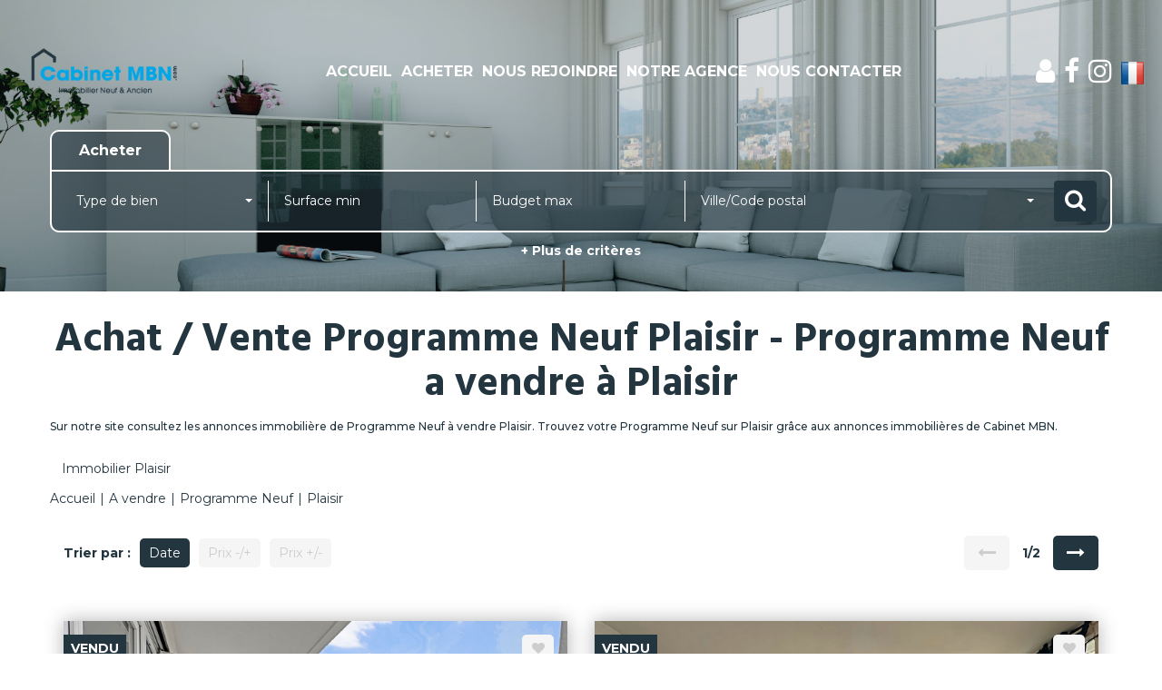

--- FILE ---
content_type: text/html; charset=UTF-8
request_url: https://www.cabinetmbn.com/ville_bien/Plaisir_1_PN__Vente/achat-vente-programme-neuf-plaisir.html?city=Plaisir&page=&typebien=PN&dept=&typetransac=Vente&
body_size: 2329
content:
<!DOCTYPE html>
<html lang="en">
<head>
    <meta charset="utf-8">
    <meta name="viewport" content="width=device-width, initial-scale=1">
    <title></title>
    <style>
        body {
            font-family: "Arial";
        }
    </style>
    <script type="text/javascript">
    window.awsWafCookieDomainList = [];
    window.gokuProps = {
"key":"AQIDAHjcYu/GjX+QlghicBgQ/[base64]",
          "iv":"CgAGQiIfsQAAAeRT",
          "context":"eMFtxtiFml94CZwciBumKvPF+elSNE4fs/qvH2ygwOHxncBkTfmGpjypZTArVFHky0Ha4qxPmc4/4lZBI9F56ZZyWDc3x+4P89eVJ4vehk0oMvrQGcKA+QnmIDC+FvEPL+0T9sGctgz+9Nw4t0hK5hIk8/kyllHEjNlEE+8zAiCeovR3oTU75LzIiaBL8gacZdOXvU/rox0PABb3DfWKcMNbCTQiYNp5ZILvpfW+uPSkW9vTDdQfMjLWu+x9RFymAUcr+26aUbrCrLuTgEAjD7zhlb3GvOeXrsvxdTziiKdUvyX/oYcoVwejX/iJIDXVsE23le81jUrjlyI+TDVUPmjY4F/wedutvbS2HYRAXfUk0SD72x6KIc2UDUdGWiFXFyyG0dA4stYQ5urszHdyTs2Z2o0wgo/izhk3hYFb85rldbqNkLdKnArUdvkngfEWgptATbbnK8EQ0GHKV20zqppXkT6+chUaetw65PhspcdF+KPjUSGeHPqfu5A10JogZDbjblmFcJGxDh9zlrUsKW+42Ai7jW9ZBf+0tnX/XuzJTwT326bk1rLyoJ5wwqPqgfNUyRw9H0EcPuba6T42fYCimWvIn16zqZ2cqlNngnEvI1XPCwTBvSXY9EH7eI7aEAnM7uxyjho44Ynb08yvXwh/8it7jjBApafS56bO8Zs9Pzhs8LGSwrA23+677/WkwdiTxU/meb7eECTq8dDa4Dvhk+INiipuglWb2mUru/Zq43e+0D6oo2g7qRzNcgFZjEqJnNnbwiII2n0PpL8D6mVKjlzF4j2GOg=="
};
    </script>
    <script src="https://7813e45193b3.47e58bb0.eu-west-3.token.awswaf.com/7813e45193b3/28fa1170bc90/1cc501575660/challenge.js"></script>
</head>
<body>
    <div id="challenge-container"></div>
    <script type="text/javascript">
        AwsWafIntegration.saveReferrer();
        AwsWafIntegration.checkForceRefresh().then((forceRefresh) => {
            if (forceRefresh) {
                AwsWafIntegration.forceRefreshToken().then(() => {
                    window.location.reload(true);
                });
            } else {
                AwsWafIntegration.getToken().then(() => {
                    window.location.reload(true);
                });
            }
        });
    </script>
    <noscript>
        <h1>JavaScript is disabled</h1>
        In order to continue, we need to verify that you're not a robot.
        This requires JavaScript. Enable JavaScript and then reload the page.
    </noscript>
</body>
</html>